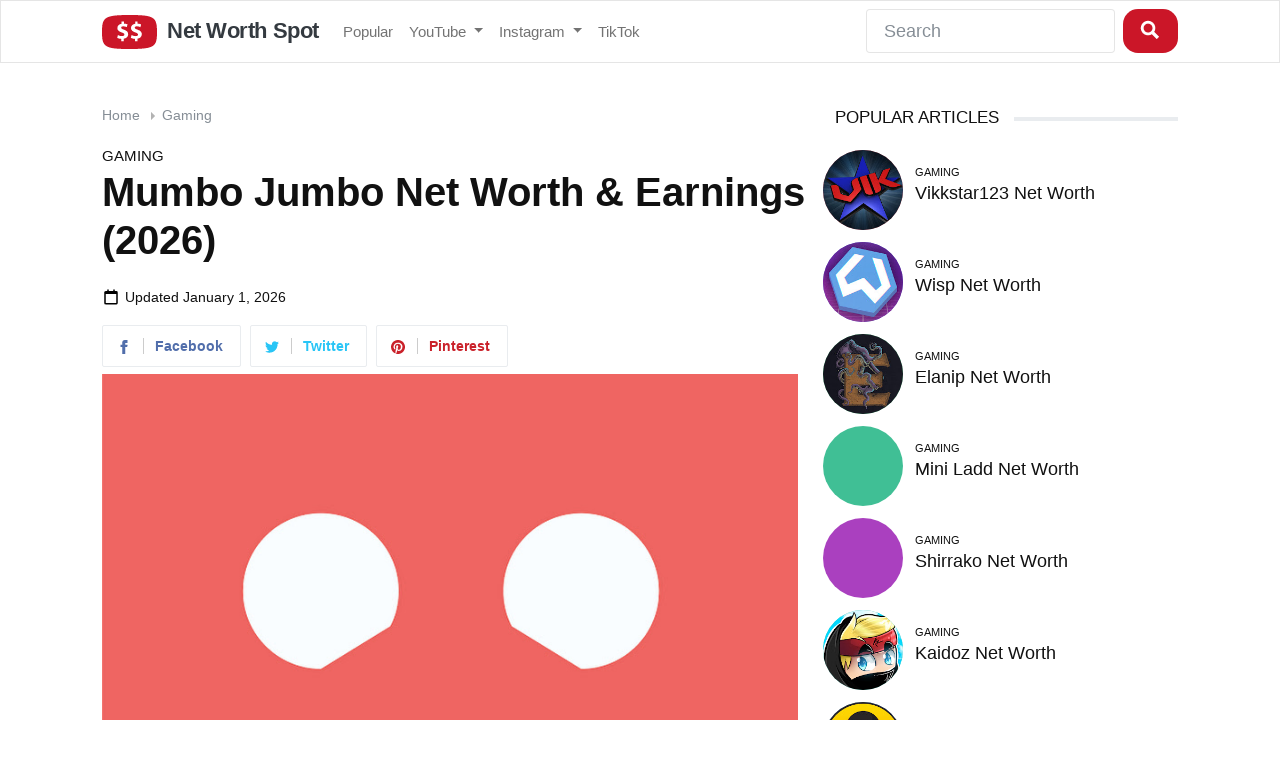

--- FILE ---
content_type: text/html; charset=UTF-8
request_url: https://www.networthspot.com/mumbo-jumbo/net-worth/
body_size: 20576
content:
<!DOCTYPE html><!--[if IE 8]>    <html class="ie8" lang="en"> <![endif]--><!--[if IE 9]>    <html class="ie9" lang="en"> <![endif]--><!--[if gt IE 8]><!--><html lang="en-US"><!--<![endif]--><head><meta charset="UTF-8"/>
<script>var __ezHttpConsent={setByCat:function(src,tagType,attributes,category,force,customSetScriptFn=null){var setScript=function(){if(force||window.ezTcfConsent[category]){if(typeof customSetScriptFn==='function'){customSetScriptFn();}else{var scriptElement=document.createElement(tagType);scriptElement.src=src;attributes.forEach(function(attr){for(var key in attr){if(attr.hasOwnProperty(key)){scriptElement.setAttribute(key,attr[key]);}}});var firstScript=document.getElementsByTagName(tagType)[0];firstScript.parentNode.insertBefore(scriptElement,firstScript);}}};if(force||(window.ezTcfConsent&&window.ezTcfConsent.loaded)){setScript();}else if(typeof getEzConsentData==="function"){getEzConsentData().then(function(ezTcfConsent){if(ezTcfConsent&&ezTcfConsent.loaded){setScript();}else{console.error("cannot get ez consent data");force=true;setScript();}});}else{force=true;setScript();console.error("getEzConsentData is not a function");}},};</script>
<script>var ezTcfConsent=window.ezTcfConsent?window.ezTcfConsent:{loaded:false,store_info:false,develop_and_improve_services:false,measure_ad_performance:false,measure_content_performance:false,select_basic_ads:false,create_ad_profile:false,select_personalized_ads:false,create_content_profile:false,select_personalized_content:false,understand_audiences:false,use_limited_data_to_select_content:false,};function getEzConsentData(){return new Promise(function(resolve){document.addEventListener("ezConsentEvent",function(event){var ezTcfConsent=event.detail.ezTcfConsent;resolve(ezTcfConsent);});});}</script>
<script>if(typeof _setEzCookies!=='function'){function _setEzCookies(ezConsentData){var cookies=window.ezCookieQueue;for(var i=0;i<cookies.length;i++){var cookie=cookies[i];if(ezConsentData&&ezConsentData.loaded&&ezConsentData[cookie.tcfCategory]){document.cookie=cookie.name+"="+cookie.value;}}}}
window.ezCookieQueue=window.ezCookieQueue||[];if(typeof addEzCookies!=='function'){function addEzCookies(arr){window.ezCookieQueue=[...window.ezCookieQueue,...arr];}}
addEzCookies([{name:"ezoab_243092",value:"mod2; Path=/; Domain=networthspot.com; Max-Age=7200",tcfCategory:"store_info",isEzoic:"true",},{name:"ezosuibasgeneris-1",value:"39c8adfc-a591-47ca-52bb-267d7dbc551e; Path=/; Domain=networthspot.com; Expires=Mon, 18 Jan 2027 15:03:00 UTC; Secure; SameSite=None",tcfCategory:"understand_audiences",isEzoic:"true",}]);if(window.ezTcfConsent&&window.ezTcfConsent.loaded){_setEzCookies(window.ezTcfConsent);}else if(typeof getEzConsentData==="function"){getEzConsentData().then(function(ezTcfConsent){if(ezTcfConsent&&ezTcfConsent.loaded){_setEzCookies(window.ezTcfConsent);}else{console.error("cannot get ez consent data");_setEzCookies(window.ezTcfConsent);}});}else{console.error("getEzConsentData is not a function");_setEzCookies(window.ezTcfConsent);}</script><script type="text/javascript" data-ezscrex='false' data-cfasync='false'>window._ezaq = Object.assign({"edge_cache_status":13,"edge_response_time":24,"url":"https://www.networthspot.com/mumbo-jumbo/net-worth/"}, typeof window._ezaq !== "undefined" ? window._ezaq : {});</script><script type="text/javascript" data-ezscrex='false' data-cfasync='false'>window._ezaq = Object.assign({"ab_test_id":"mod2"}, typeof window._ezaq !== "undefined" ? window._ezaq : {});window.__ez=window.__ez||{};window.__ez.tf={};</script><script type="text/javascript" data-ezscrex='false' data-cfasync='false'>window.ezDisableAds = true;</script>
<script data-ezscrex='false' data-cfasync='false' data-pagespeed-no-defer>var __ez=__ez||{};__ez.stms=Date.now();__ez.evt={};__ez.script={};__ez.ck=__ez.ck||{};__ez.template={};__ez.template.isOrig=true;__ez.queue=__ez.queue||function(){var e=0,i=0,t=[],n=!1,o=[],r=[],s=!0,a=function(e,i,n,o,r,s,a){var l=arguments.length>7&&void 0!==arguments[7]?arguments[7]:window,d=this;this.name=e,this.funcName=i,this.parameters=null===n?null:w(n)?n:[n],this.isBlock=o,this.blockedBy=r,this.deleteWhenComplete=s,this.isError=!1,this.isComplete=!1,this.isInitialized=!1,this.proceedIfError=a,this.fWindow=l,this.isTimeDelay=!1,this.process=function(){f("... func = "+e),d.isInitialized=!0,d.isComplete=!0,f("... func.apply: "+e);var i=d.funcName.split("."),n=null,o=this.fWindow||window;i.length>3||(n=3===i.length?o[i[0]][i[1]][i[2]]:2===i.length?o[i[0]][i[1]]:o[d.funcName]),null!=n&&n.apply(null,this.parameters),!0===d.deleteWhenComplete&&delete t[e],!0===d.isBlock&&(f("----- F'D: "+d.name),m())}},l=function(e,i,t,n,o,r,s){var a=arguments.length>7&&void 0!==arguments[7]?arguments[7]:window,l=this;this.name=e,this.path=i,this.async=o,this.defer=r,this.isBlock=t,this.blockedBy=n,this.isInitialized=!1,this.isError=!1,this.isComplete=!1,this.proceedIfError=s,this.fWindow=a,this.isTimeDelay=!1,this.isPath=function(e){return"/"===e[0]&&"/"!==e[1]},this.getSrc=function(e){return void 0!==window.__ezScriptHost&&this.isPath(e)&&"banger.js"!==this.name?window.__ezScriptHost+e:e},this.process=function(){l.isInitialized=!0,f("... file = "+e);var i=this.fWindow?this.fWindow.document:document,t=i.createElement("script");t.src=this.getSrc(this.path),!0===o?t.async=!0:!0===r&&(t.defer=!0),t.onerror=function(){var e={url:window.location.href,name:l.name,path:l.path,user_agent:window.navigator.userAgent};"undefined"!=typeof _ezaq&&(e.pageview_id=_ezaq.page_view_id);var i=encodeURIComponent(JSON.stringify(e)),t=new XMLHttpRequest;t.open("GET","//g.ezoic.net/ezqlog?d="+i,!0),t.send(),f("----- ERR'D: "+l.name),l.isError=!0,!0===l.isBlock&&m()},t.onreadystatechange=t.onload=function(){var e=t.readyState;f("----- F'D: "+l.name),e&&!/loaded|complete/.test(e)||(l.isComplete=!0,!0===l.isBlock&&m())},i.getElementsByTagName("head")[0].appendChild(t)}},d=function(e,i){this.name=e,this.path="",this.async=!1,this.defer=!1,this.isBlock=!1,this.blockedBy=[],this.isInitialized=!0,this.isError=!1,this.isComplete=i,this.proceedIfError=!1,this.isTimeDelay=!1,this.process=function(){}};function c(e,i,n,s,a,d,c,u,f){var m=new l(e,i,n,s,a,d,c,f);!0===u?o[e]=m:r[e]=m,t[e]=m,h(m)}function h(e){!0!==u(e)&&0!=s&&e.process()}function u(e){if(!0===e.isTimeDelay&&!1===n)return f(e.name+" blocked = TIME DELAY!"),!0;if(w(e.blockedBy))for(var i=0;i<e.blockedBy.length;i++){var o=e.blockedBy[i];if(!1===t.hasOwnProperty(o))return f(e.name+" blocked = "+o),!0;if(!0===e.proceedIfError&&!0===t[o].isError)return!1;if(!1===t[o].isComplete)return f(e.name+" blocked = "+o),!0}return!1}function f(e){var i=window.location.href,t=new RegExp("[?&]ezq=([^&#]*)","i").exec(i);"1"===(t?t[1]:null)&&console.debug(e)}function m(){++e>200||(f("let's go"),p(o),p(r))}function p(e){for(var i in e)if(!1!==e.hasOwnProperty(i)){var t=e[i];!0===t.isComplete||u(t)||!0===t.isInitialized||!0===t.isError?!0===t.isError?f(t.name+": error"):!0===t.isComplete?f(t.name+": complete already"):!0===t.isInitialized&&f(t.name+": initialized already"):t.process()}}function w(e){return"[object Array]"==Object.prototype.toString.call(e)}return window.addEventListener("load",(function(){setTimeout((function(){n=!0,f("TDELAY -----"),m()}),5e3)}),!1),{addFile:c,addFileOnce:function(e,i,n,o,r,s,a,l,d){t[e]||c(e,i,n,o,r,s,a,l,d)},addDelayFile:function(e,i){var n=new l(e,i,!1,[],!1,!1,!0);n.isTimeDelay=!0,f(e+" ...  FILE! TDELAY"),r[e]=n,t[e]=n,h(n)},addFunc:function(e,n,s,l,d,c,u,f,m,p){!0===c&&(e=e+"_"+i++);var w=new a(e,n,s,l,d,u,f,p);!0===m?o[e]=w:r[e]=w,t[e]=w,h(w)},addDelayFunc:function(e,i,n){var o=new a(e,i,n,!1,[],!0,!0);o.isTimeDelay=!0,f(e+" ...  FUNCTION! TDELAY"),r[e]=o,t[e]=o,h(o)},items:t,processAll:m,setallowLoad:function(e){s=e},markLoaded:function(e){if(e&&0!==e.length){if(e in t){var i=t[e];!0===i.isComplete?f(i.name+" "+e+": error loaded duplicate"):(i.isComplete=!0,i.isInitialized=!0)}else t[e]=new d(e,!0);f("markLoaded dummyfile: "+t[e].name)}},logWhatsBlocked:function(){for(var e in t)!1!==t.hasOwnProperty(e)&&u(t[e])}}}();__ez.evt.add=function(e,t,n){e.addEventListener?e.addEventListener(t,n,!1):e.attachEvent?e.attachEvent("on"+t,n):e["on"+t]=n()},__ez.evt.remove=function(e,t,n){e.removeEventListener?e.removeEventListener(t,n,!1):e.detachEvent?e.detachEvent("on"+t,n):delete e["on"+t]};__ez.script.add=function(e){var t=document.createElement("script");t.src=e,t.async=!0,t.type="text/javascript",document.getElementsByTagName("head")[0].appendChild(t)};__ez.dot=__ez.dot||{};__ez.queue.addFileOnce('/detroitchicago/boise.js', '/detroitchicago/boise.js?gcb=195-0&cb=5', true, [], true, false, true, false);__ez.queue.addFileOnce('/parsonsmaize/abilene.js', '/parsonsmaize/abilene.js?gcb=195-0&cb=e80eca0cdb', true, [], true, false, true, false);__ez.queue.addFileOnce('/parsonsmaize/mulvane.js', '/parsonsmaize/mulvane.js?gcb=195-0&cb=e75e48eec0', true, ['/parsonsmaize/abilene.js'], true, false, true, false);__ez.queue.addFileOnce('/detroitchicago/birmingham.js', '/detroitchicago/birmingham.js?gcb=195-0&cb=539c47377c', true, ['/parsonsmaize/abilene.js'], true, false, true, false);</script>
<script data-ezscrex="false" type="text/javascript" data-cfasync="false">window._ezaq = Object.assign({"ad_cache_level":0,"adpicker_placement_cnt":0,"ai_placeholder_cache_level":0,"ai_placeholder_placement_cnt":-1,"article_category":"Gaming","author":"networthspot","domain":"networthspot.com","domain_id":243092,"ezcache_level":2,"ezcache_skip_code":0,"has_bad_image":0,"has_bad_words":0,"is_sitespeed":0,"lt_cache_level":0,"publish_date":"2019-11-29","response_size":76010,"response_size_orig":70244,"response_time_orig":2,"template_id":120,"url":"https://www.networthspot.com/mumbo-jumbo/net-worth/","word_count":0,"worst_bad_word_level":0}, typeof window._ezaq !== "undefined" ? window._ezaq : {});__ez.queue.markLoaded('ezaqBaseReady');</script>
<script type='text/javascript' data-ezscrex='false' data-cfasync='false'>
window.ezAnalyticsStatic = true;

function analyticsAddScript(script) {
	var ezDynamic = document.createElement('script');
	ezDynamic.type = 'text/javascript';
	ezDynamic.innerHTML = script;
	document.head.appendChild(ezDynamic);
}
function getCookiesWithPrefix() {
    var allCookies = document.cookie.split(';');
    var cookiesWithPrefix = {};

    for (var i = 0; i < allCookies.length; i++) {
        var cookie = allCookies[i].trim();

        for (var j = 0; j < arguments.length; j++) {
            var prefix = arguments[j];
            if (cookie.indexOf(prefix) === 0) {
                var cookieParts = cookie.split('=');
                var cookieName = cookieParts[0];
                var cookieValue = cookieParts.slice(1).join('=');
                cookiesWithPrefix[cookieName] = decodeURIComponent(cookieValue);
                break; // Once matched, no need to check other prefixes
            }
        }
    }

    return cookiesWithPrefix;
}
function productAnalytics() {
	var d = {"pr":[6],"omd5":"6bb16a2bac782f3aaac3d5055bbb80e5","nar":"risk score"};
	d.u = _ezaq.url;
	d.p = _ezaq.page_view_id;
	d.v = _ezaq.visit_uuid;
	d.ab = _ezaq.ab_test_id;
	d.e = JSON.stringify(_ezaq);
	d.ref = document.referrer;
	d.c = getCookiesWithPrefix('active_template', 'ez', 'lp_');
	if(typeof ez_utmParams !== 'undefined') {
		d.utm = ez_utmParams;
	}

	var dataText = JSON.stringify(d);
	var xhr = new XMLHttpRequest();
	xhr.open('POST','/ezais/analytics?cb=1', true);
	xhr.onload = function () {
		if (xhr.status!=200) {
            return;
		}

        if(document.readyState !== 'loading') {
            analyticsAddScript(xhr.response);
            return;
        }

        var eventFunc = function() {
            if(document.readyState === 'loading') {
                return;
            }
            document.removeEventListener('readystatechange', eventFunc, false);
            analyticsAddScript(xhr.response);
        };

        document.addEventListener('readystatechange', eventFunc, false);
	};
	xhr.setRequestHeader('Content-Type','text/plain');
	xhr.send(dataText);
}
__ez.queue.addFunc("productAnalytics", "productAnalytics", null, true, ['ezaqBaseReady'], false, false, false, true);
</script><base href="https://www.networthspot.com/mumbo-jumbo/net-worth/"/>
    
    <meta name="viewport" content="width=device-width, initial-scale=1.0"/>
    <link rel="stylesheet" href="/css/bootstrap.min.css" onload="this.media=&#39;all&#39;"/>
    <link rel="stylesheet" href="/css/networthspot.css" onload="this.media=&#39;all&#39;"/>

    <meta name="apple-mobile-web-app-title" content="Net Worth Spot"/>
    <meta name="application-name" content="Net Worth Spot"/>
    <meta name="msapplication-TileColor" content="#b91d47"/>
    <meta name="theme-color" content="#ffffff"/>
    
    



    <title>Mumbo Jumbo Net Worth &amp; Earnings (2026)</title>
    <meta name="description" content="How much does Mumbo Jumbo earn? With 9.5 million subscribers, dive into the YouTube earnings and net worth of a leading Gaming influencer in 2026."/>
<meta name="robots" content="index, follow, max-snippet:-1, max-image-preview:large, max-video-preview:-1"/>
<link rel="canonical" href="https://www.networthspot.com/mumbo-jumbo/net-worth/"/>
<meta property="article:published_time" content="2020-10-30T00:01:47+00:00"/>
<meta property="article:modified_time" content="2026-01-01T00:01:26+00:00"/>
<meta property="og:locale" content="en_US"/>
<meta property="og:type" content="article"/>
<meta property="og:title" content="Mumbo Jumbo Net Worth and Earnings (January 2026)"/>
<meta property="og:description" content="How Much Does Mumbo Jumbo Earn? With 9.5 million subsribers, dive into the YouTube Earnings and Net Worth of a Leading Gaming Influencer in 2026."/>
<meta property="og:url" content="https://www.networthspot.com/mumbo-jumbo/net-worth/"/>
<meta property="og:site_name" content="Net Worth Spot"/>
<meta property="article:published_time" content="2020-10-30T00:01:47+00:00"/>
<meta property="article:modified_time" content="2026-01-01T00:01:26+00:00"/>
<meta property="og:image" content="https://yt3.ggpht.com/ytc/AIdro_nxg04xsz17DdCUajPmT_FDIagLAJD-OnxJHgl7ePXwTzQ=s800-c-k-c0x00ffffff-no-rj"/>
<meta property="og:image:width" content="800"/>
<meta property="og:image:height" content="800"/>
<meta name="twitter:card" content="summary_large_image"/>
<meta name="twitter:creator" content="@networthspot"/>
<meta name="twitter:site" content="@networthspot"/>
<script type="application/ld+json">{"@context":"https://schema.org","@graph":[{"@type":"Organization","@id":"https://www.networthspot.com/#organization","name":"Net Worth Spot","url":"https://www.networthspot.com/","sameAs":["https://twitter.com/networthspot"],"logo":{"@type":"ImageObject","@id":"https://www.networthspot.com/#logo","inLanguage":"en-US","url":"http://www.networthspot.com/images/net-worth-spot-logo.png","width":646,"height":404,"caption":"Net Worth Spot"},"image":{"@id":"https://www.networthspot.com/#logo"}},{"@type":"WebSite","@id":"https://www.networthspot.com/#website","url":"https://www.networthspot.com/","name":"Net Worth Spot","description":"Estimate influencers&#039; net worth","publisher":{"@id":"https://www.networthspot.com/#organization"},"potentialAction":[{"@type":"SearchAction","target":"https://www.networthspot.com/?s={search_term_string}","query-input":"required name=search_term_string"}],"inLanguage":"en-US"},{"@type":"ImageObject","@id":"https://www.networthspot.com/mumbo-jumbo/net-worth/#primaryimage","inLanguage":"en-US","url":"https://yt3.ggpht.com/ytc/AIdro_nxg04xsz17DdCUajPmT_FDIagLAJD-OnxJHgl7ePXwTzQ=s800-c-k-c0x00ffffff-no-rj","width":800,"height":800},{"@type":"WebPage","@id":"https://www.networthspot.com/mumbo-jumbo/net-worth/#webpage","url":"https://www.networthspot.com/mumbo-jumbo/net-worth/","name":"Mumbo Jumbo Net Worth and Earnings (January 2026)","isPartOf":{"@id":"https://www.networthspot.com/#website"},"primaryImageOfPage":{"@id":"https://www.networthspot.com/mumbo-jumbo/net-worth/#primaryimage"},"datePublished":"2019-11-30T03:39:46+00:00","dateModified":"2026-01-01T20:53:59+00:00","description":"Mumbo Jumbo is a YouTuber with 9.5 million subsribers. Find out Mumbo Jumbo's net worth and earnings.","inLanguage":"en-US","potentialAction":[{"@type":"ReadAction","target":["https://www.networthspot.com/mumbo-jumbo/net-worth/"]}]},{"@type":"Article","@id":"https://www.networthspot.com/mumbo-jumbo/net-worth/#article","isPartOf":{"@id":"https://www.networthspot.com/mumbo-jumbo/net-worth/#webpage"},"author":{"@id":"https://www.networthspot.com/#/schema/person/2225aaa3c1b30eb07017194bb50c3023"},"headline":"Mumbo Jumbo Net Worth and Earnings (January 2026)","datePublished":"2019-11-30T03:39:46+00:00","dateModified":"2026-01-01T20:53:59+00:00","mainEntityOfPage":{"@id":"https://www.networthspot.com/mumbo-jumbo/net-worth/#webpage"},"publisher":{"@id":"https://www.networthspot.com/#organization"},"image":{"@id":"https://www.networthspot.com/mumbo-jumbo/net-worth/#primaryimage"},"keywords":"editor picks","articleSection":"Gaming","inLanguage":"en-US"},{"@type":"Person","@id":"https://www.networthspot.com/#/schema/person/2225aaa3c1b30eb07017194bb50c3023","name":"networthspot","image":{"@type":"ImageObject","@id":"https://www.networthspot.com/#personlogo","inLanguage":"en-US","url":"https://secure.gravatar.com/avatar/b923d02cb5b6de4619e07fee79e37d47?s=96&d=mm&r=g","caption":"networthspot"}}]}</script>


  <script type='text/javascript'>
var ezoTemplate = 'old_site_noads';
var ezouid = '1';
var ezoFormfactor = '1';
</script><script data-ezscrex="false" type='text/javascript'>
var soc_app_id = '0';
var did = 243092;
var ezdomain = 'networthspot.com';
var ezoicSearchable = 1;
</script></head>
  <body>
    <div class="navbar navbar-expand-lg navbar-light bg-light">
      <div class="container">
        <a href="https://www.networthspot.com/" class="navbar-brand">
          <svg version="1.1" id="Layer_1" xmlns="http://www.w3.org/2000/svg" xmlns:xlink="http://www.w3.org/1999/xlink" x="0px" y="0px" viewBox="0 0 132.6 83" style="enable-background:new 0 0 132.6 83;" xml:space="preserve"><path d="M66.3,0C4.8,0,0,6.2,0,42s6.3,41,66.3,41c61.1,0,66.3-5.9,66.3-41C132.6,5.3,126.8,0,66.3,0z M52.6,57.9v6.1l-5.9,0v-5.6 c-3.5-0.1-6.9-1-10.1-2.5l1.8-6.9c3,1.7,6.4,2.6,9.8,2.6c3.4,0,5.8-1.4,5.8-3.7s-1.9-3.7-6.3-5.2C41.4,40.6,37,37.6,37,31.9 c0-5.3,3.7-9.4,10-10.5v-5.6h5.8v5.2c3,0.1,5.9,0.7,8.7,2l-1.8,6.7c-2.6-1.4-5.6-2.1-8.5-2.1c-3.8,0-5.1,1.7-5.1,3.4 c0,1.9,2.1,3.2,7.2,5c7,2.5,9.8,5.8,9.8,11.1C63.1,52.4,59.5,56.8,52.6,57.9z M85.5,57.9v6.1l-5.9,0v-5.6c-3.5-0.1-6.9-1-10.1-2.5 l1.8-6.9c3,1.7,6.4,2.6,9.8,2.6c3.4,0,5.8-1.4,5.8-3.7s-1.9-3.7-6.3-5.2c-6.3-2.1-10.7-5.1-10.7-10.8c0-5.3,3.7-9.4,10-10.5v-5.6 h5.8v5.2c3,0.1,5.9,0.7,8.7,2l-1.8,6.7c-2.6-1.4-5.6-2.1-8.5-2.1c-3.9,0-5.1,1.7-5.1,3.4c0,1.9,2.1,3.2,7.2,5 c7,2.5,9.8,5.8,9.8,11.1C96,52.4,92.3,56.8,85.5,57.9z"></path></svg>

        Net Worth Spot</a>
        <button class="navbar-toggler" type="button" data-bs-toggle="collapse" data-bs-target="#navbarResponsive" aria-controls="navbarResponsive" aria-expanded="false" aria-label="Toggle navigation">
          <span class="navbar-toggler-icon"></span>
        </button>
        <div class="collapse navbar-collapse" id="navbarResponsive">
          <ul class="navbar-nav">
            <li class="nav-item">
              <a class="nav-link" href="/popular/">Popular</a>
            </li>
            <li class="nav-item dropdown">
              <a class="nav-link dropdown-toggle" data-bs-toggle="dropdown" href="#" id="youtube">YouTube <span class="caret"></span></a>
              <div class="dropdown-menu" aria-labelledby="youtube">
                <a class="dropdown-item" href="https://www.networthspot.com/category/autos-vehicles/">Autos &amp; Vehicles</a>
                <a class="dropdown-item" href="https://www.networthspot.com/category/comedy/">Comedy</a>
                <a class="dropdown-item" href="https://www.networthspot.com/category/education/">Education</a>
                <a class="dropdown-item" href="https://www.networthspot.com/category/entertainment/">Entertainment</a>
                <a class="dropdown-item" href="https://www.networthspot.com/category/film-animation/">Film &amp; Animation</a>
                <a class="dropdown-item" href="https://www.networthspot.com/category/gaming/">Gaming</a>
                <a class="dropdown-item" href="https://www.networthspot.com/category/howto-style/">How-to &amp; Style</a>
                <a class="dropdown-item" href="https://www.networthspot.com/category/movies/">Movies</a>
                <a class="dropdown-item" href="https://www.networthspot.com/category/music/">Music</a>
                <a class="dropdown-item" href="https://www.networthspot.com/category/news-politics/">News &amp; Politics</a>
                <a class="dropdown-item" href="https://www.networthspot.com/category/nonprofits-activism/">Non-profits &amp; Activism</a>
                <a class="dropdown-item" href="https://www.networthspot.com/category/people-blogs/">People &amp; Blogs</a>
                <a class="dropdown-item" href="https://www.networthspot.com/category/pets-animals/">Pets &amp; Animals</a>
                <a class="dropdown-item" href="https://www.networthspot.com/category/science-technology/">Science &amp; Technology</a>
                <a class="dropdown-item" href="https://www.networthspot.com/category/shows/">Shows</a>
                <a class="dropdown-item" href="https://www.networthspot.com/category/sports/">Sports</a>
                <a class="dropdown-item" href="https://www.networthspot.com/category/trailers/">Trailers</a>
                <a class="dropdown-item" href="https://www.networthspot.com/category/travel-events/">Travel &amp; Events</a>
              </div>
            </li>
            <li class="nav-item dropdown">
              <a class="nav-link dropdown-toggle" data-bs-toggle="dropdown" href="#" id="instagram">Instagram <span class="caret"></span></a>
              <div class="dropdown-menu" aria-labelledby="instagram">
                <a class="dropdown-item" href="https://www.networthspot.com/instagram/">Top Instagram Influencers</a>
                <a class="dropdown-item" href="https://www.networthspot.com/instagram-category/peloton/">Peloton Instructors</a>
                <a class="dropdown-item" href="https://www.networthspot.com/instagram-category/meme-accounts/">Meme Accounts</a>
              </div>
            </li>
            <li class="nav-item">
              <a class="nav-link" href="https://www.networthspot.com/tiktok/">TikTok</a>
            </li>
          </ul>
          <ul class="navbar-nav ms-md-auto">
            <form method="post" class="d-flex">
              <input class="form-control me-sm-2" type="text" name="query" placeholder="Search"/>
              <button class="btn btn-secondary my-2 my-sm-0 search-button" type="submit"><svg width="20px" height="20px" viewBox="0 0 50 50" version="1.2" baseProfile="tiny" xmlns="http://www.w3.org/2000/svg" overflow="inherit"><path d="M35.66 29.539c1.661-2.739 2.632-5.948 2.632-9.385 0-10.029-8.115-18.15-18.146-18.154-10.022.003-18.146 8.125-18.146 18.152 0 10.018 8.125 18.139 18.152 18.139 3.44 0 6.645-.972 9.384-2.633l12.343 12.342 6.121-6.124-12.34-12.337zm-15.51 1.841c-6.202-.015-11.216-5.027-11.227-11.216.012-6.202 5.027-11.215 11.227-11.229 6.199.016 11.215 5.028 11.228 11.229-.013 6.182-5.031 11.201-11.228 11.216z"></path></svg></button>
            </form>
          </ul>
        </div>
      </div>
    </div> <!-- End of header -->

    <div class="container">
        <div class="row">

        <!-- Ezoic - above_breadcrumb - top_of_page -->
        <div id="ezoic-pub-ad-placeholder-101"> </div>
        <!-- End Ezoic - above_breadcrumb - top_of_page -->

          <div class="col-lg-8">
            <ol class="breadcrumb">
              <li class="breadcrumb-item"><a href="/">Home</a></li>
              <li class="breadcrumb-item"><span class="right-caret"></span> <a title="View all articles in Gaming" href="/category/gaming/">Gaming</a></li>
            </ol>
            <span class="category-header"><a title="View all articles in Gaming" href="/category/gaming/">Gaming</a></span>
            <h1>Mumbo Jumbo Net Worth &amp; Earnings (2026)</h1>
            <div class="updated-container">
              <svg class="calendar-icon" xmlns="http://www.w3.org/2000/svg" xmlns:xlink="http://www.w3.org/1999/xlink" aria-hidden="true" role="img" id="footer-sample-full" width="1em" height="1em" preserveAspectRatio="xMidYMid meet" viewBox="0 0 24 24" class="iconify iconify--bx"><path d="M3 6v14a2 2 0 0 0 2 2h14a2 2 0 0 0 2-2V6a2 2 0 0 0-2-2h-2V2h-2v2H9V2H7v2H5a2 2 0 0 0-2 2zm16 14H5V8h14z"></path></svg>
              <span class="updated-date">Updated <time>January 1, 2026</time></span>
            </div>

            <a href="https://www.facebook.com/sharer.php?u=https%3A%2F%2Fwww.networthspot.com%2Fmumbo-jumbo%2Fnet-worth%2F"><div class="social-network">
              <div class="social-button-icon social-facebook-svg"><svg xmlns="http://www.w3.org/2000/svg" width="14" height="14" viewBox="0 0 24 24"><path d="M9 8h-3v4h3v12h5v-12h3.642l.358-4h-4v-1.667c0-.955.192-1.333 1.115-1.333h2.885v-5h-3.808c-3.596 0-5.192 1.583-5.192 4.615v3.385z"></path></svg></div>
              <div class="social-button-text social-facebook">Facebook</div>
            </div></a>

            <a href="https://twitter.com/intent/tweet?text=Mumbo+Jumbo+Net+Worth&amp;url=https%3A%2F%2Fwww.networthspot.com%2Fmumbo-jumbo%2Fnet-worth%2F&amp;via=NetWorthSpot"><div class="social-network">
              <div class="social-button-icon social-twitter-svg"><svg xmlns="http://www.w3.org/2000/svg" width="14" height="14" viewBox="0 0 24 24"><path d="M24 4.557c-.883.392-1.832.656-2.828.775 1.017-.609 1.798-1.574 2.165-2.724-.951.564-2.005.974-3.127 1.195-.897-.957-2.178-1.555-3.594-1.555-3.179 0-5.515 2.966-4.797 6.045-4.091-.205-7.719-2.165-10.148-5.144-1.29 2.213-.669 5.108 1.523 6.574-.806-.026-1.566-.247-2.229-.616-.054 2.281 1.581 4.415 3.949 4.89-.693.188-1.452.232-2.224.084.626 1.956 2.444 3.379 4.6 3.419-2.07 1.623-4.678 2.348-7.29 2.04 2.179 1.397 4.768 2.212 7.548 2.212 9.142 0 14.307-7.721 13.995-14.646.962-.695 1.797-1.562 2.457-2.549z"></path></svg></div>
              <div class="social-button-text social-twitter">Twitter</div>
            </div></a>

            <a href="https://pinterest.com/pin/create/button/?url=https://www.networthspot.com/mumbo-jumbo/net-worth/&amp;media=https://yt3.ggpht.com/ytc/AIdro_nxg04xsz17DdCUajPmT_FDIagLAJD-OnxJHgl7ePXwTzQ=s696-c-k-c0x00ffffff-no-rj&amp;description=Mumbo+Jumbo+Net+Worth"><div class="social-network">
              <div class="social-button-icon social-pinterest-svg"><svg xmlns="http://www.w3.org/2000/svg" width="14" height="14" viewBox="0 0 24 24"><path d="M12 0c-6.627 0-12 5.372-12 12 0 5.084 3.163 9.426 7.627 11.174-.105-.949-.2-2.405.042-3.441.218-.937 1.407-5.965 1.407-5.965s-.359-.719-.359-1.782c0-1.668.967-2.914 2.171-2.914 1.023 0 1.518.769 1.518 1.69 0 1.029-.655 2.568-.994 3.995-.283 1.194.599 2.169 1.777 2.169 2.133 0 3.772-2.249 3.772-5.495 0-2.873-2.064-4.882-5.012-4.882-3.414 0-5.418 2.561-5.418 5.207 0 1.031.397 2.138.893 2.738.098.119.112.224.083.345l-.333 1.36c-.053.22-.174.267-.402.161-1.499-.698-2.436-2.889-2.436-4.649 0-3.785 2.75-7.262 7.929-7.262 4.163 0 7.398 2.967 7.398 6.931 0 4.136-2.607 7.464-6.227 7.464-1.216 0-2.359-.631-2.75-1.378l-.748 2.853c-.271 1.043-1.002 2.35-1.492 3.146 1.124.347 2.317.535 3.554.535 6.627 0 12-5.373 12-12 0-6.628-5.373-12-12-12z" fill-rule="evenodd" clip-rule="evenodd"></path></svg></div>
              <div class="social-button-text social-pinterest">Pinterest</div>
            </div></a>

            <img class="img-fluid" width="696" height="696" src="https://yt3.ggpht.com/ytc/AIdro_nxg04xsz17DdCUajPmT_FDIagLAJD-OnxJHgl7ePXwTzQ=s696-c-k-c0x00ffffff-no-rj" srcset="https://yt3.ggpht.com/ytc/AIdro_nxg04xsz17DdCUajPmT_FDIagLAJD-OnxJHgl7ePXwTzQ=s696-c-k-c0x00ffffff-no-rj 696w, https://yt3.ggpht.com/ytc/AIdro_nxg04xsz17DdCUajPmT_FDIagLAJD-OnxJHgl7ePXwTzQ=s300-c-k-c0x00ffffff-no-rj 300w, https://yt3.ggpht.com/ytc/AIdro_nxg04xsz17DdCUajPmT_FDIagLAJD-OnxJHgl7ePXwTzQ=s768-c-k-c0x00ffffff-no-rj 768w, https://yt3.ggpht.com/ytc/AIdro_nxg04xsz17DdCUajPmT_FDIagLAJD-OnxJHgl7ePXwTzQ=s150-c-k-c0x00ffffff-no-rj 150w" alt="Mumbo Jumbo Net Worth &amp; Earnings (2026)"/>

            

            <!-- Ezoic - under_page_title - under_page_title -->
            <div id="ezoic-pub-ad-placeholder-102"> </div>
            <!-- End Ezoic - under_page_title - under_page_title -->

            <div id="intro-section"><!-- Ezoic - under_first_paragraph - under_first_paragraph -->
                    <div id="ezoic-pub-ad-placeholder-117"> </div>
                    <!-- End Ezoic - under_first_paragraph - under_first_paragraph --><p>Mumbo Jumbo has carved out a significant niche in the digital entertainment landscape, captivating millions with his expertise in Minecraft. Known for his innovative redstone creations and engaging tutorials, Mumbo Jumbo has become a beloved figure among gaming enthusiasts. His YouTube channel, launched in 2012, has grown exponentially, drawing in a dedicated fanbase eager to learn and be entertained.</p>

<!-- Ezoic - under_second_paragraph 113 - under_second_paragraph -->
                    <div id="ezoic-pub-ad-placeholder-113"> </div>
                    <!-- End Ezoic - under_second_paragraph 113 - under_second_paragraph --><p>As a prominent content creator, Mumbo Jumbo&#39;s influence extends beyond just YouTube. His creative approach and charismatic personality have made him a standout in the gaming community. With a substantial following, his channel continues to thrive, showcasing his passion for Minecraft and his ability to connect with viewers worldwide.</p>

<p>According to estimates from Net Worth Spot, Mumbo Jumbo&#39;s financial success is as impressive as his online presence. His net worth is projected to be around <strong>$1.4 million</strong>, with potential earnings reaching up to <strong>$1.9 million</strong> when considering additional income streams. This financial achievement underscores his impact and the value he brings to his audience.</p></div>
                        <div class="table-of-contents" style="background-color:var(--bs-gray-100);border-radius:1em;padding:1em">
                            <h3>Table of Contents</h3>
                            <ol>
                                <li><a href="#networth-content-section">Net Worth and Financial Estimates for 2026</a></li>
                                <li><a href="#revenuesources-section">How Does Mumbo Jumbo Make Money?</a></li>
                                <li><a href="#earlylife-section">Background</a></li>
                                <li><a href="#risetofame-section">Rise to Fame for Mumbo Jumbo</a></li>
                                <li><a href="#majorachievements-section">Major Achievements for Mumbo Jumbo</a></li><li><a href="#personallife-section">Lifestyle &amp; Personal Life</a></li>
                                <li><a href="#faq-section">FAQ about Mumbo Jumbo</a></li>
                            </ol>
                        </div><div id="networth-content-section"><p class="channel-lead">With  9.5 million subscribers, Mumbo Jumbo is a popular channel on YouTube. The channel launched in 2012 and is based in United Kingdom. </p>
<p>So, you may be wondering: What is Mumbo Jumbo&#39;s net worth? Or you could be asking: how much does Mumbo Jumbo earn? Only Mumbo Jumbo actually knows, but we can make some excellent estimates through YouTube data. </p>
<h2>What is Mumbo Jumbo&#39;s net worth?</h2>
<h3>Mumbo Jumbo has an estimated net worth of about $1.4 million.</h3>
<p> While Mumbo Jumbo&#39;s finalized net worth is publicly available, networthspot.com sources data to make a forecast of $1.4 million.  </p>
<p>The $1.4 million prediction is only based on YouTube advertising revenue. Realistically, Mumbo Jumbo&#39;s net worth could really be much more. Considering these additional income sources, Mumbo Jumbo may  be worth closer to $1.9 million. </p><p></p><div class="ad1"></div><p></p><h2>How much does Mumbo Jumbo earn?</h2><h3>Mumbo Jumbo earns an estimated $339 thousand a year.</h3><p>Many fans ask how much does Mumbo Jumbo earn?  </p><p>The Mumbo Jumbo YouTube channel receives around 188.3 thousand views every day. </p><p>Monetized channels earn money by playing video ads for every one thousand video views. Monetized YouTube channels may earn <a href="https://www.quora.com/How-much-does-YouTube-pay-per-1000-views-How-where-can-I-get-sponsor-to-have-enough-capital-from-nothing-and-be-a-successful-company" target="_blank" rel="nofollow">$3 to $7 per every one thousand video views</a>. Using these estimates, we can estimate that Mumbo Jumbo earns $22.6 thousand a month, reaching $339 thousand a year.  </p><p>Net Worth Spot may be using under-reporting Mumbo Jumbo&#39;s revenue though. If Mumbo Jumbo makes on the higher end, video ads could earn Mumbo Jumbo close to $610.1 thousand a year.  </p><p>YouTubers rarely have one source of income too. Influencers may market their own products, secure sponsorships, or generate revenue with affiliate commissions. </p></div><div id="revenuesources-section"><h2>How Does Mumbo Jumbo Make Money?</h2>
<p>Mumbo Jumbo has built a diverse income stream that capitalizes on his popularity and expertise in Minecraft. Here are the primary ways he generates revenue:</p>

<ul>
    <li><strong>YouTube Ad Revenue:</strong> With over 9 million subscribers, Mumbo&#39;s videos attract millions of views. This high engagement translates into significant ad revenue from YouTube&#39;s Partner Program. His consistent upload schedule, typically two videos per week, keeps his audience engaged and returning for more.</li>
    
    <li><strong>Merchandise Sales:</strong> Mumbo has ventured into merchandise, offering fans a chance to purchase branded items. This not only boosts his income but also strengthens his connection with his audience, allowing them to show their support in a tangible way.</li>
    
    <li><strong>Brand Collaborations:</strong> Mumbo collaborates with various brands, promoting products and services that align with his content. These partnerships can be lucrative, as brands seek to tap into his dedicated fanbase. For instance, he has worked with companies like Omologato Watches, showcasing products in a way that feels authentic to his viewers.</li>
    
    <li><strong>Sponsorships:</strong> In addition to brand collaborations, Mumbo often features sponsored content in his videos. This can include gameplay events or product placements, providing him with another revenue stream while keeping his content fresh and engaging.</li>
    
    <li><strong>Second Channel Revenue:</strong> Mumbo also runs a second channel focused on filmmaking and vlogs. This channel, while different in content, still attracts a substantial audience, contributing to his overall earnings through ad revenue and potential sponsorships.</li>
    
    <li><strong>Live Streaming:</strong> Although not his primary focus, Mumbo occasionally streams on platforms like Twitch. Live streaming can provide additional income through viewer donations and subscriptions, further diversifying his earnings.</li>
</ul>

<p>By leveraging his skills and engaging personality, Mumbo Jumbo has created a multifaceted approach to monetization. This strategy not only supports his lifestyle but also allows him to continue producing the content his fans love.</p></div><!-- Ezoic - after_revenue_sources - longest_content --><div id="ezoic-pub-ad-placeholder-195"></div><!-- End Ezoic - after_revenue_sources - longest_content --><div id="personallife-section"><h2>The Personal Side of Mumbo Jumbo: A Glimpse into Oliver Brotherhood&#39;s Life</h2>

<p>Oliver Brotherhood, better known as Mumbo Jumbo, leads a life that balances his online persona with personal interests and relationships. Residing in Waterlooville, Hampshire, he has cultivated a lifestyle that reflects both his passion for gaming and his creative pursuits.</p>

<p>Mumbo Jumbo is not just a Minecraft YouTuber; he is also a filmmaker and photographer. His second channel, simply titled &#34;Mumbo,&#34; showcases his talent in creating short films and mini-documentaries. This channel allows him to express his artistic side beyond the gaming world, providing a platform for his creative projects.</p>

<p>In his personal life, Mumbo is in a relationship with Vicky, who occasionally appears in his videos. Together, they co-own a production company called 2Story, which focuses on film projects. This partnership highlights their shared interests and commitment to creative endeavors.</p>

<p>Outside of content creation, Mumbo enjoys surfing and has a keen interest in cars. He often shares glimpses of his life through social media, where he connects with fans and showcases his photography skills. His pet cat, Benji, also makes occasional appearances, adding a personal touch to his online presence.</p>

<p>Despite his fame, Mumbo remains grounded. He has spoken about the importance of mental health and has taken breaks from content creation when needed. This self-awareness reflects his understanding of the pressures that come with being a public figure in the digital age.</p>

<p>Overall, Mumbo Jumbo&#39;s lifestyle is a blend of creativity, personal relationships, and a commitment to maintaining a healthy balance between his online and offline worlds.</p></div><!-- Ezoic - after_personal_life - longest_content --><div id="ezoic-pub-ad-placeholder-197"></div><!-- End Ezoic - after_personal_life - longest_content --><div id="earlylife-section"><h2>The Origins of a Minecraft Legend: The Early Life of Mumbo Jumbo</h2>

<p>Oliver Brotherhood, widely recognized as Mumbo Jumbo, was born on December 1, 1995, in Farnham, England. Growing up, he developed a passion for BMX biking, which led him to create videos with friends about their biking adventures. This early interest in video creation laid the groundwork for his future career as a content creator.</p>

<p>In his teenage years, Oliver ventured into the world of gaming videos, particularly focusing on Call of Duty. He collaborated with a friend named Tom, producing content for various channels, including AspectDz and DatsikGaming. During this time, he also managed a personal channel called MrOliBrotherhood, where he uploaded clips and engaged with the gaming community.</p>

<p>However, everything changed when Oliver discovered Minecraft. Captivated by the game&#39;s creative possibilities, he decided to shift his focus entirely to Minecraft content. On March 30, 2012, he launched his main YouTube channel, Mumbo Jumbo, and uploaded his first video the following day. This marked the beginning of a new chapter in his life, one that would lead him to become one of the most prominent figures in the Minecraft community.</p>

<p>Initially, Mumbo&#39;s content revolved around gameplay and survival series. His first public video, titled &#34;ServerCraft Survival: Episode 5: To The Nether!&#34;, showcased his early adventures in the game. As he continued to explore Minecraft, he began to specialize in redstone mechanics, a unique aspect of the game that allows players to create complex contraptions and devices.</p>

<p>With a growing passion for redstone, Mumbo Jumbo quickly gained traction in the Minecraft community. His innovative approach to building and his engaging personality set him apart from other creators. This early foundation would eventually lead him to join the renowned Hermitcraft server, where he would solidify his status as a leading Minecraft YouTuber.</p></div><!-- Ezoic - after_early_life - longer_content --><div id="ezoic-pub-ad-placeholder-193"></div><!-- End Ezoic - after_early_life - longer_content --><div id="risetofame-section"><h2>The Meteoric Ascent of Mumbo Jumbo</h2>

<p>Oliver Brotherhood, better known as Mumbo Jumbo, has become a household name in the gaming community, particularly among Minecraft enthusiasts. His journey to fame began in 2012 when he launched his YouTube channel, ThatMumboJumbo. Initially, he focused on various gaming content, but it was his unique approach to Minecraft&#39;s redstone mechanics that truly set him apart.</p>

<p>In the early days, Mumbo&#39;s content revolved around survival gameplay and tutorials. His first significant series, &#34;ServerCraft,&#34; showcased his adventures in Minecraft, but it was his subsequent series, &#34;60 Second Minecraft,&#34; that captured the attention of viewers. In this series, he challenged himself to build intricate redstone contraptions in just 60 seconds, demonstrating both his skill and creativity. This innovative format quickly gained traction, leading to a surge in subscribers.</p>

<p>By 2013, Mumbo had amassed a dedicated following, and his participation in the Hermitcraft server marked a pivotal moment in his career. Joining this exclusive community of Minecraft content creators allowed him to collaborate with other popular YouTubers, further expanding his reach. His first video on the Hermitcraft server, titled &#34;HermitCraft: Episode 0 - Welcome Home,&#34; introduced him to a broader audience and solidified his status as a leading figure in the Minecraft community.</p>

<p>As Mumbo continued to produce content, his channel flourished. His engaging personality, combined with his expertise in redstone engineering, resonated with viewers. He became known for his ability to simplify complex concepts, making them accessible to players of all skill levels. This approach not only attracted new subscribers but also fostered a loyal fanbase eager to learn from his tutorials and watch his entertaining gameplay.</p>

<p>Today, Mumbo Jumbo boasts over 9 million subscribers, making him one of the most recognized names in the Minecraft YouTube landscape. His rise to fame is a testament to his dedication, creativity, and the strong community he has built around his content.</p></div><!-- Ezoic - after_rise_to_fame - longest_content --><div id="ezoic-pub-ad-placeholder-194"></div><!-- End Ezoic - after_rise_to_fame - longest_content --><div id="majorachievements-section"><h2>Major Milestones in the Journey of Mumbo Jumbo</h2>

<p>Mumbo Jumbo, known in real life as Oliver Brotherhood, has achieved remarkable success in the gaming community, particularly within the Minecraft universe. His journey is marked by several significant accomplishments that have solidified his status as a leading figure in the gaming world.</p>

<p>One of Mumbo&#39;s most notable achievements is his membership in the Hermitcraft server, a popular Minecraft community that features a group of content creators collaborating and competing in various challenges. Joining Hermitcraft in June 2013, he quickly became a standout member, known for his innovative redstone creations and engaging personality. His first video on the server, titled &#34;HermitCraft: Episode 0 - Welcome Home,&#34; marked the beginning of a fruitful collaboration that continues to this day.</p>

<p>In terms of subscriber milestones, Mumbo Jumbo has surpassed 9 million subscribers on his YouTube channel, making him the most subscribed member of the Hermitcraft community. His most viewed video, &#34;Minecraft: 20 More Doors In 100 Seconds,&#34; showcases his unique ability to combine entertainment with technical expertise, attracting millions of views and further expanding his audience.</p>

<p>Mumbo&#39;s influence extends beyond just gameplay videos. He has successfully ventured into filmmaking, creating short films and documentaries that highlight his creative talents. His second channel, simply named &#34;Mumbo,&#34; features a variety of content, including vlogs and cinematic projects, which have garnered a dedicated following.</p>

<p>Additionally, Mumbo has participated in various Minecraft events and collaborations, further enhancing his reputation within the gaming community. His involvement in projects like &#34;Last Life&#34; and &#34;Secret Life&#34; has showcased his ability to engage with fans and fellow creators in exciting and interactive ways.</p>

<p>Overall, Mumbo Jumbo&#39;s achievements reflect his dedication to his craft and his ability to connect with a vast audience. His journey from a budding YouTuber to a prominent figure in the gaming industry is a testament to his hard work and creativity.</p></div><!-- Ezoic - after_major_achievements - longest_content --><div id="ezoic-pub-ad-placeholder-196"></div><!-- End Ezoic - after_major_achievements - longest_content --><div id="faq-section"><h2>Frequently Asked Questions about Mumbo Jumbo</h2><h3>What is Mumbo Jumbo&#39;s estimated net worth?</h3>
<p>Mumbo Jumbo has an estimated net worth of about $1.4 million. This figure is based on data sourced from Net Worth Spot.</p>

<h3>Could Mumbo Jumbo&#39;s net worth be higher?</h3>
<p>Yes, while the estimated net worth is $1.4 million, it could realistically be much more. Considering additional income sources, Mumbo Jumbo may be worth closer to $1.9 million.</p>

<h3>How does Mumbo Jumbo earn his income?</h3>
<p>Mumbo Jumbo earns an estimated $339 thousand a year. His income comes from various streams, including YouTube ad revenue, merchandise sales, brand collaborations, and sponsorships. This diverse approach helps him maximize his earnings.</p><h3>Who is Mumbo Jumbo?</h3>
<p><strong>Mumbo Jumbo</strong>, whose real name is Oliver Brotherhood, is a British YouTube personality known for creating Minecraft videos focused on redstone builds. He is a member of the Hermitcraft server and has over 9 million subscribers on his channel.</p>

<h3>When did Mumbo Jumbo start his YouTube career?</h3>
<p>Mumbo Jumbo started his YouTube career on <strong>March 31, 2012</strong>, and uploaded his first public video titled &#34;ServerCraft Survival: Episode 5: To The Nether!&#34; shortly after.</p>

<h3>What type of content does Mumbo Jumbo create?</h3>
<p>Mumbo Jumbo primarily creates <strong>Minecraft</strong> content, focusing on redstone builds and tutorials. He also participates in the Hermitcraft server, showcasing various gameplay and collaborative projects.</p>

<h3>What is the Hermitcraft server?</h3>
<p>The <strong>Hermitcraft server</strong> is a private Minecraft server where a group of YouTubers play together. Mumbo Jumbo joined the server at the start of Season 2 and has been an active member since.</p>

<h3>What is Mumbo Jumbo&#39;s most viewed video?</h3>
<p>His most viewed video is titled <strong>&#34;Minecraft: 20 More Doors In 100 Seconds,&#34;</strong> where he showcases 20 redstone piston doors by walking through them in under 100 seconds.</p>

<h3>What is Mumbo Jumbo&#39;s Minecraft skin like?</h3>
<p>Mumbo Jumbo&#39;s usual Minecraft skin features a civilized man in a bespoke designer tuxedo with a moustache. He has used various variations of this skin throughout his time on the Hermitcraft server.</p>

<h3>Does Mumbo Jumbo have other channels?</h3>
<p>Yes, Mumbo Jumbo has a second channel known as <strong>Mumbo</strong>, where he posts vlogs and short films. He has also had previous channels that are now inactive.</p>

<h3>What is the &#34;60 Second Minecraft&#34; series?</h3>
<p>The <strong>&#34;60 Second Minecraft&#34;</strong> series is a prominent series where Mumbo Jumbo challenges himself to build a redstone contraption in under 60 seconds, showcasing his skills and creativity.</p>

<h3>What are some of Mumbo Jumbo&#39;s notable collaborations?</h3>
<p>Mumbo Jumbo collaborates with various other YouTubers on the Hermitcraft server, including <strong>Grian</strong>, <strong>Iskall85</strong>, and <strong>GoodTimesWithScar</strong>, among others, often participating in group projects and challenges.</p>

<h3>What is Mumbo Jumbo&#39;s approach to gameplay?</h3>
<p>Mumbo Jumbo is known for his technical approach to Minecraft, particularly with redstone mechanics. He often experiments with new ideas and challenges, providing tutorials and showcasing his builds to his audience.</p><!-- Ezoic - after_faq - longest_content --><div id="ezoic-pub-ad-placeholder-198"></div><!-- End Ezoic - after_faq - longest_content --></div>
            <!--<div class="alert" style="color: #084298;background-color: #deebff;border-color: #b6d4fe;">
              <strong>Own a YouTube channel?</strong> Learn how to grow your YouTube channel with our <a href="/growth/" style="color: #084298;">Ultimate YouTube Growth Kit</a>. Only $10. Download now.
            </div>-->


            <!-- Ezoic - incontent_1 114 - mid_content -->
            <div id="ezoic-pub-ad-placeholder-114"> </div>
            <!-- End Ezoic - incontent_1 114 - mid_content -->

            
            
            <a href="/mumbo-jumbo/what-to-buy/" style="display:block;width:100%;color:#fff;text-align:center;text-transform:uppercase;text-decoration:none;font-family:sans-serif;font-weight:700;margin:10px 0;background:#b50000;border:1px solid #b50000;background-image:linear-gradient(to top,#b50000,#eb4c4c);font-size:1.4em;letter-spacing:.3px;padding:10px"><img src="https://yt3.ggpht.com/ytc/AIdro_nxg04xsz17DdCUajPmT_FDIagLAJD-OnxJHgl7ePXwTzQ=s100-c-k-c0x00ffffff-no-rj" style="width:100px;height:100px;float:left;margin-right:1em;border-radius:100%" alt="What could Mumbo Jumbo buy with $1.4 million?"/>What could Mumbo Jumbo buy with $1.4 million?</a>

            <p> </p>
            <div class="ad2"></div>

            <a href="https://www.facebook.com/sharer.php?u=https%3A%2F%2Fwww.networthspot.com%2Fmumbo-jumbo%2Fnet-worth%2F"><div class="social-network">
              <div class="social-button-icon social-facebook-svg"><svg xmlns="http://www.w3.org/2000/svg" width="14" height="14" viewBox="0 0 24 24"><path d="M9 8h-3v4h3v12h5v-12h3.642l.358-4h-4v-1.667c0-.955.192-1.333 1.115-1.333h2.885v-5h-3.808c-3.596 0-5.192 1.583-5.192 4.615v3.385z"></path></svg></div>
              <div class="social-button-text social-facebook">Facebook</div>
            </div></a>

            <a href="https://twitter.com/intent/tweet?text=Mumbo+Jumbo+Net+Worth&amp;url=https%3A%2F%2Fwww.networthspot.com%2Fmumbo-jumbo%2Fnet-worth%2F&amp;via=NetWorthSpot"><div class="social-network">
              <div class="social-button-icon social-twitter-svg"><svg xmlns="http://www.w3.org/2000/svg" width="14" height="14" viewBox="0 0 24 24"><path d="M24 4.557c-.883.392-1.832.656-2.828.775 1.017-.609 1.798-1.574 2.165-2.724-.951.564-2.005.974-3.127 1.195-.897-.957-2.178-1.555-3.594-1.555-3.179 0-5.515 2.966-4.797 6.045-4.091-.205-7.719-2.165-10.148-5.144-1.29 2.213-.669 5.108 1.523 6.574-.806-.026-1.566-.247-2.229-.616-.054 2.281 1.581 4.415 3.949 4.89-.693.188-1.452.232-2.224.084.626 1.956 2.444 3.379 4.6 3.419-2.07 1.623-4.678 2.348-7.29 2.04 2.179 1.397 4.768 2.212 7.548 2.212 9.142 0 14.307-7.721 13.995-14.646.962-.695 1.797-1.562 2.457-2.549z"></path></svg></div>
              <div class="social-button-text social-twitter">Twitter</div>
            </div></a>

            <a href="https://pinterest.com/pin/create/button/?url=https://www.networthspot.com/mumbo-jumbo/net-worth/&amp;media=https://yt3.ggpht.com/ytc/AIdro_nxg04xsz17DdCUajPmT_FDIagLAJD-OnxJHgl7ePXwTzQ=s696-c-k-c0x00ffffff-no-rj&amp;description=Mumbo+Jumbo+Net+Worth"><div class="social-network">
              <div class="social-button-icon social-pinterest-svg"><svg xmlns="http://www.w3.org/2000/svg" width="14" height="14" viewBox="0 0 24 24"><path d="M12 0c-6.627 0-12 5.372-12 12 0 5.084 3.163 9.426 7.627 11.174-.105-.949-.2-2.405.042-3.441.218-.937 1.407-5.965 1.407-5.965s-.359-.719-.359-1.782c0-1.668.967-2.914 2.171-2.914 1.023 0 1.518.769 1.518 1.69 0 1.029-.655 2.568-.994 3.995-.283 1.194.599 2.169 1.777 2.169 2.133 0 3.772-2.249 3.772-5.495 0-2.873-2.064-4.882-5.012-4.882-3.414 0-5.418 2.561-5.418 5.207 0 1.031.397 2.138.893 2.738.098.119.112.224.083.345l-.333 1.36c-.053.22-.174.267-.402.161-1.499-.698-2.436-2.889-2.436-4.649 0-3.785 2.75-7.262 7.929-7.262 4.163 0 7.398 2.967 7.398 6.931 0 4.136-2.607 7.464-6.227 7.464-1.216 0-2.359-.631-2.75-1.378l-.748 2.853c-.271 1.043-1.002 2.35-1.492 3.146 1.124.347 2.317.535 3.554.535 6.627 0 12-5.373 12-12 0-6.628-5.373-12-12-12z" fill-rule="evenodd" clip-rule="evenodd"></path></svg></div>
              <div class="social-button-text social-pinterest">Pinterest</div>
            </div></a>




            <hr/>
            <h4 class="block-title"><span>Related Articles</span></h4>

            <div class="container box-grid">
              <div class="row g-2">

                
                <div class="col-sm-4 box-container">
                  <div class="box-image-container">
                    <a href="/ldshadowlady/net-worth/" rel="bookmark" title="LDShadowLady Net Worth" style="padding-bottom: 100%;">
                        <span class="css-image">
                        <img class="img-fluid" width="696" height="696" src="https://yt3.ggpht.com/ytc/AIdro_loVvz-5y3s38zJnTXR0E88D6zgprykC8f_4OfVoai2vgY=s696-c-k-c0x00ffffff-no-rj" srcset="https://yt3.ggpht.com/ytc/AIdro_loVvz-5y3s38zJnTXR0E88D6zgprykC8f_4OfVoai2vgY=s696-c-k-c0x00ffffff-no-rj 696w, https://yt3.ggpht.com/ytc/AIdro_loVvz-5y3s38zJnTXR0E88D6zgprykC8f_4OfVoai2vgY=s300-c-k-c0x00ffffff-no-rj 300w, https://yt3.ggpht.com/ytc/AIdro_loVvz-5y3s38zJnTXR0E88D6zgprykC8f_4OfVoai2vgY=s150-c-k-c0x00ffffff-no-rj 150w" alt="LDShadowLady Net Worth &amp; Earnings (2026)" style="width:100%;"/>
                        </span>
                    </a>
                  </div>
                  <div class="box-meta-container">
                    <a href="/category/gaming/">Gaming</a>
                    <div class="box-title">
                      <a href="/ldshadowlady/net-worth/">LDShadowLady Net Worth</a>
                    </div>
                  </div>
                </div>

                
                <div class="col-sm-4 box-container">
                  <div class="box-image-container">
                    <a href="/8-bitryan/net-worth/" rel="bookmark" title="8-BitRyan Net Worth" style="padding-bottom: 100%;">
                        <span class="css-image">
                        <img class="img-fluid" width="696" height="696" src="https://yt3.ggpht.com/Rhxm-Eo00F-yC1uHMWgPVCENE5Yssbl-cON3kmlzgrh_lVSAOJXRmC63Zogpw3OLLc6e_fXKOA=s696-c-k-c0x00ffffff-no-rj" srcset="https://yt3.ggpht.com/Rhxm-Eo00F-yC1uHMWgPVCENE5Yssbl-cON3kmlzgrh_lVSAOJXRmC63Zogpw3OLLc6e_fXKOA=s696-c-k-c0x00ffffff-no-rj 696w, https://yt3.ggpht.com/Rhxm-Eo00F-yC1uHMWgPVCENE5Yssbl-cON3kmlzgrh_lVSAOJXRmC63Zogpw3OLLc6e_fXKOA=s300-c-k-c0x00ffffff-no-rj 300w, https://yt3.ggpht.com/Rhxm-Eo00F-yC1uHMWgPVCENE5Yssbl-cON3kmlzgrh_lVSAOJXRmC63Zogpw3OLLc6e_fXKOA=s150-c-k-c0x00ffffff-no-rj 150w" alt="8-BitRyan Net Worth &amp; Earnings (2026)" style="width:100%;"/>
                        </span>
                    </a>
                  </div>
                  <div class="box-meta-container">
                    <a href="/category/gaming/">Gaming</a>
                    <div class="box-title">
                      <a href="/8-bitryan/net-worth/">8-BitRyan Net Worth</a>
                    </div>
                  </div>
                </div>

                
                <div class="col-sm-4 box-container">
                  <div class="box-image-container">
                    <a href="/doni-bobes/net-worth/" rel="bookmark" title="Doni Bobes Net Worth" style="padding-bottom: 100%;">
                        <span class="css-image">
                        <img class="img-fluid" width="696" height="696" src="https://yt3.ggpht.com/ytc/AIdro_kOVatS4eiHbMsf9L3h0yiLe74pSz9MZ3eGpmr8CYXDsS0=s696-c-k-c0x00ffffff-no-rj" srcset="https://yt3.ggpht.com/ytc/AIdro_kOVatS4eiHbMsf9L3h0yiLe74pSz9MZ3eGpmr8CYXDsS0=s696-c-k-c0x00ffffff-no-rj 696w, https://yt3.ggpht.com/ytc/AIdro_kOVatS4eiHbMsf9L3h0yiLe74pSz9MZ3eGpmr8CYXDsS0=s300-c-k-c0x00ffffff-no-rj 300w, https://yt3.ggpht.com/ytc/AIdro_kOVatS4eiHbMsf9L3h0yiLe74pSz9MZ3eGpmr8CYXDsS0=s150-c-k-c0x00ffffff-no-rj 150w" alt="Doni Bobes Net Worth &amp; Earnings (2026)" style="width:100%;"/>
                        </span>
                    </a>
                  </div>
                  <div class="box-meta-container">
                    <a href="/category/gaming/">Gaming</a>
                    <div class="box-title">
                      <a href="/doni-bobes/net-worth/">Doni Bobes Net Worth</a>
                    </div>
                  </div>
                </div>

                
                <div class="col-sm-4 box-container">
                  <div class="box-image-container">
                    <a href="/smallishbeans/net-worth/" rel="bookmark" title="SmallishBeans Net Worth" style="padding-bottom: 100%;">
                        <span class="css-image">
                        <img class="img-fluid" width="696" height="696" src="https://yt3.ggpht.com/ytc/AIdro_mQzJ2R0m_C0x-GO8mOUYH2W7nV0LCwjdllSbSJnQN5Ww=s696-c-k-c0x00ffffff-no-rj" srcset="https://yt3.ggpht.com/ytc/AIdro_mQzJ2R0m_C0x-GO8mOUYH2W7nV0LCwjdllSbSJnQN5Ww=s696-c-k-c0x00ffffff-no-rj 696w, https://yt3.ggpht.com/ytc/AIdro_mQzJ2R0m_C0x-GO8mOUYH2W7nV0LCwjdllSbSJnQN5Ww=s300-c-k-c0x00ffffff-no-rj 300w, https://yt3.ggpht.com/ytc/AIdro_mQzJ2R0m_C0x-GO8mOUYH2W7nV0LCwjdllSbSJnQN5Ww=s150-c-k-c0x00ffffff-no-rj 150w" alt="SmallishBeans Net Worth &amp; Earnings (2026)" style="width:100%;"/>
                        </span>
                    </a>
                  </div>
                  <div class="box-meta-container">
                    <a href="/category/gaming/">Gaming</a>
                    <div class="box-title">
                      <a href="/smallishbeans/net-worth/">SmallishBeans Net Worth</a>
                    </div>
                  </div>
                </div>

                
                <div class="col-sm-4 box-container">
                  <div class="box-image-container">
                    <a href="/barrybee/net-worth/" rel="bookmark" title="Barrybee Net Worth" style="padding-bottom: 100%;">
                        <span class="css-image">
                        <img class="img-fluid" width="696" height="696" src="https://yt3.ggpht.com/FA3xCYCq88lw4u-jxrqkFFQveGmFv0YxKryDUjBu3OLrWSPkzqrXonnMsyjaiGHJowzLuFt6Uw=s696-c-k-c0x00ffffff-no-rj" srcset="https://yt3.ggpht.com/FA3xCYCq88lw4u-jxrqkFFQveGmFv0YxKryDUjBu3OLrWSPkzqrXonnMsyjaiGHJowzLuFt6Uw=s696-c-k-c0x00ffffff-no-rj 696w, https://yt3.ggpht.com/FA3xCYCq88lw4u-jxrqkFFQveGmFv0YxKryDUjBu3OLrWSPkzqrXonnMsyjaiGHJowzLuFt6Uw=s300-c-k-c0x00ffffff-no-rj 300w, https://yt3.ggpht.com/FA3xCYCq88lw4u-jxrqkFFQveGmFv0YxKryDUjBu3OLrWSPkzqrXonnMsyjaiGHJowzLuFt6Uw=s150-c-k-c0x00ffffff-no-rj 150w" alt="Barrybee Net Worth &amp; Earnings (2026)" style="width:100%;"/>
                        </span>
                    </a>
                  </div>
                  <div class="box-meta-container">
                    <a href="/category/gaming/">Gaming</a>
                    <div class="box-title">
                      <a href="/barrybee/net-worth/">Barrybee Net Worth</a>
                    </div>
                  </div>
                </div>

                
                <div class="col-sm-4 box-container">
                  <div class="box-image-container">
                    <a href="/danandphilgames/net-worth/" rel="bookmark" title="DanAndPhilGAMES Net Worth" style="padding-bottom: 100%;">
                        <span class="css-image">
                        <img class="img-fluid" width="696" height="696" src="https://yt3.ggpht.com/ldQW2YHeSqGcG1nWwI_d0K_UqU0vRhUCNeUfd17MYCaXq-lXVfv4f2P6OSozT9PmQUw6W9i2pA=s696-c-k-c0x00ffffff-no-rj" srcset="https://yt3.ggpht.com/ldQW2YHeSqGcG1nWwI_d0K_UqU0vRhUCNeUfd17MYCaXq-lXVfv4f2P6OSozT9PmQUw6W9i2pA=s696-c-k-c0x00ffffff-no-rj 696w, https://yt3.ggpht.com/ldQW2YHeSqGcG1nWwI_d0K_UqU0vRhUCNeUfd17MYCaXq-lXVfv4f2P6OSozT9PmQUw6W9i2pA=s300-c-k-c0x00ffffff-no-rj 300w, https://yt3.ggpht.com/ldQW2YHeSqGcG1nWwI_d0K_UqU0vRhUCNeUfd17MYCaXq-lXVfv4f2P6OSozT9PmQUw6W9i2pA=s150-c-k-c0x00ffffff-no-rj 150w" alt="DanAndPhilGAMES Net Worth &amp; Earnings (2026)" style="width:100%;"/>
                        </span>
                    </a>
                  </div>
                  <div class="box-meta-container">
                    <a href="/category/gaming/">Gaming</a>
                    <div class="box-title">
                      <a href="/danandphilgames/net-worth/">DanAndPhilGAMES Net Worth</a>
                    </div>
                  </div>
                </div>

                
                <div class="col-sm-4 box-container">
                  <div class="box-image-container">
                    <a href="/playstation-access/net-worth/" rel="bookmark" title="PlayStation Access Net Worth" style="padding-bottom: 100%;">
                        <span class="css-image">
                        <img class="img-fluid" width="696" height="696" src="https://yt3.ggpht.com/jcnNgXEgVbhdv1m3gA46C-6Z4vAc-bX18_Wt3Wun0AsX-Nv21I4feR24WxkcQrX7QIq8uWeXDgA=s696-c-k-c0x00ffffff-no-rj" srcset="https://yt3.ggpht.com/jcnNgXEgVbhdv1m3gA46C-6Z4vAc-bX18_Wt3Wun0AsX-Nv21I4feR24WxkcQrX7QIq8uWeXDgA=s696-c-k-c0x00ffffff-no-rj 696w, https://yt3.ggpht.com/jcnNgXEgVbhdv1m3gA46C-6Z4vAc-bX18_Wt3Wun0AsX-Nv21I4feR24WxkcQrX7QIq8uWeXDgA=s300-c-k-c0x00ffffff-no-rj 300w, https://yt3.ggpht.com/jcnNgXEgVbhdv1m3gA46C-6Z4vAc-bX18_Wt3Wun0AsX-Nv21I4feR24WxkcQrX7QIq8uWeXDgA=s150-c-k-c0x00ffffff-no-rj 150w" alt="PlayStation Access Net Worth &amp; Earnings (2026)" style="width:100%;"/>
                        </span>
                    </a>
                  </div>
                  <div class="box-meta-container">
                    <a href="/category/gaming/">Gaming</a>
                    <div class="box-title">
                      <a href="/playstation-access/net-worth/">PlayStation Access Net Worth</a>
                    </div>
                  </div>
                </div>

                
                <div class="col-sm-4 box-container">
                  <div class="box-image-container">
                    <a href="/lockdownlife/net-worth/" rel="bookmark" title="LockDownLife Net Worth" style="padding-bottom: 100%;">
                        <span class="css-image">
                        <img class="img-fluid" width="696" height="696" src="https://yt3.ggpht.com/mD95yUXLBbZyjACXenObj4ROZPbs1OxtoaRysENucccz79cxApWzGk3a8HEu22EW9ZF8WAerlw=s696-c-k-c0x00ffffff-no-rj" srcset="https://yt3.ggpht.com/mD95yUXLBbZyjACXenObj4ROZPbs1OxtoaRysENucccz79cxApWzGk3a8HEu22EW9ZF8WAerlw=s696-c-k-c0x00ffffff-no-rj 696w, https://yt3.ggpht.com/mD95yUXLBbZyjACXenObj4ROZPbs1OxtoaRysENucccz79cxApWzGk3a8HEu22EW9ZF8WAerlw=s300-c-k-c0x00ffffff-no-rj 300w, https://yt3.ggpht.com/mD95yUXLBbZyjACXenObj4ROZPbs1OxtoaRysENucccz79cxApWzGk3a8HEu22EW9ZF8WAerlw=s150-c-k-c0x00ffffff-no-rj 150w" alt="LockDownLife Net Worth &amp; Earnings (2026)" style="width:100%;"/>
                        </span>
                    </a>
                  </div>
                  <div class="box-meta-container">
                    <a href="/category/gaming/">Gaming</a>
                    <div class="box-title">
                      <a href="/lockdownlife/net-worth/">LockDownLife Net Worth</a>
                    </div>
                  </div>
                </div>

                
                <div class="col-sm-4 box-container">
                  <div class="box-image-container">
                    <a href="/yej/net-worth/" rel="bookmark" title="YEJ Net Worth" style="padding-bottom: 100%;">
                        <span class="css-image">
                        <img class="img-fluid" width="696" height="696" src="https://yt3.ggpht.com/2U6Me7vjoAxG5IFuWk7ZuygMVDsM_X8vwGpFIkmS9j-MukGP-WBpT8hiyu8X1SEEL2wJkhJw=s696-c-k-c0x00ffffff-no-rj" srcset="https://yt3.ggpht.com/2U6Me7vjoAxG5IFuWk7ZuygMVDsM_X8vwGpFIkmS9j-MukGP-WBpT8hiyu8X1SEEL2wJkhJw=s696-c-k-c0x00ffffff-no-rj 696w, https://yt3.ggpht.com/2U6Me7vjoAxG5IFuWk7ZuygMVDsM_X8vwGpFIkmS9j-MukGP-WBpT8hiyu8X1SEEL2wJkhJw=s300-c-k-c0x00ffffff-no-rj 300w, https://yt3.ggpht.com/2U6Me7vjoAxG5IFuWk7ZuygMVDsM_X8vwGpFIkmS9j-MukGP-WBpT8hiyu8X1SEEL2wJkhJw=s150-c-k-c0x00ffffff-no-rj 150w" alt="YEJ Net Worth &amp; Earnings (2026)" style="width:100%;"/>
                        </span>
                    </a>
                  </div>
                  <div class="box-meta-container">
                    <a href="/category/gaming/">Gaming</a>
                    <div class="box-title">
                      <a href="/yej/net-worth/">YEJ Net Worth</a>
                    </div>
                  </div>
                </div>

                
              </div>
            </div>

            <p>More Gaming channels:

                                <a href="/nedim-can-incebay/net-worth/" alt="Nedim Can Incebay Net Worth">Nedim Can Incebay money</a>,                     <a href="/unspeakablegaming/net-worth/" alt="UnspeakableReacts Net Worth">Is UnspeakableReacts rich</a>,                     <a href="/xbox/net-worth/" alt="Xbox Net Worth">Xbox money</a>,                     <a href="/kriticalkris/net-worth/" alt="KriticalKris Net Worth">How much money does KriticalKris make</a>,                     <a href="/badgeplug/net-worth/" alt="BADGEPLUG Net Worth">What is BADGEPLUG net worth</a>,                     <a href="/piu/net-worth/" alt="Piu Net Worth">Where does Piu get money from</a>,                     <a href="/segara/net-worth/" alt="Segara Net Worth">How much does Segara make</a>,                         <a href="/w2s/486/age/" alt="W2S age">W2S birthday</a>,                         <a href="/sandraciresart/458/age/" alt="Sandra Cires Art age">Sandra Cires age</a>, <a href="https://www.networthspot.com/gamers-nexus/net-worth/">gamers nexus</a>
                             
            </p>

          </div>
          <div class="col-lg-4">

            <!-- Ezoic - sidebar - sidebar -->
            <div id="ezoic-pub-ad-placeholder-111"> </div>
            <!-- End Ezoic - sidebar - sidebar -->

            

            <h4 class="block-title"><span>Popular Articles</span></h4>

            <div class="container channel-list">


                

                  <div class="row align-items-center">
                    <div class="col-3 channel-list-image" style="padding-left:0px; border-radius: 50%; background-color:hsl(351, 50%, 50%); height:80px; width:80px;">
                      <a href="/vikkstar123/net-worth/" title="Vikkstar123 Net Worth"><img src="https://yt3.ggpht.com/ytc/AIdro_ndVmVHQF2zn14GGWmjiwEuAt4C7T-89wjk4NodSDjyJvE=s150-c-k-c0x00ffffff-no-rj" height="150" width="150" alt="Vikkstar123 Net Worth" onerror="this.remove()"/></a>
                    </div>
                    <div class="col-9">
                      <div class="channel-list-category"><a href="/category/gaming/">Gaming</a></div>
                      <div class="channel-list-name"><a href="/vikkstar123/net-worth/" title="Vikkstar123 Net Worth">Vikkstar123 Net Worth</a></div>
                    </div>
                  </div>

              

                  <div class="row align-items-center">
                    <div class="col-3 channel-list-image" style="padding-left:0px; border-radius: 50%; background-color:hsl(238, 50%, 50%); height:80px; width:80px;">
                      <a href="/wisp/net-worth/" title="Wisp Net Worth"><img src="https://yt3.ggpht.com/ytc/AIdro_m3yfd__d3eGrsIDoBz0Jr1Ccofxuw_SRBfOMP7q1bcPuc=s150-c-k-c0x00ffffff-no-rj" height="150" width="150" alt="Wisp Net Worth" onerror="this.remove()"/></a>
                    </div>
                    <div class="col-9">
                      <div class="channel-list-category"><a href="/category/gaming/">Gaming</a></div>
                      <div class="channel-list-name"><a href="/wisp/net-worth/" title="Wisp Net Worth">Wisp Net Worth</a></div>
                    </div>
                  </div>

              

                  <div class="row align-items-center">
                    <div class="col-3 channel-list-image" style="padding-left:0px; border-radius: 50%; background-color:hsl(146, 50%, 50%); height:80px; width:80px;">
                      <a href="/elanip/net-worth/" title="Elanip Net Worth"><img src="https://yt3.ggpht.com/ytc/AIdro_m-zROC8OI7gu0A8cf-ya4Q-0r7VkXwLzII9fxB7S7CwvE=s150-c-k-c0x00ffffff-no-rj" height="150" width="150" alt="Elanip Net Worth" onerror="this.remove()"/></a>
                    </div>
                    <div class="col-9">
                      <div class="channel-list-category"><a href="/category/gaming/">Gaming</a></div>
                      <div class="channel-list-name"><a href="/elanip/net-worth/" title="Elanip Net Worth">Elanip Net Worth</a></div>
                    </div>
                  </div>

              

                  <div class="row align-items-center">
                    <div class="col-3 channel-list-image" style="padding-left:0px; border-radius: 50%; background-color:hsl(160, 50%, 50%); height:80px; width:80px;">
                      <a href="/mini-ladd/net-worth/" title="Mini Ladd Net Worth"><img src="https://yt3.ggpht.com/NsL-1FRjBqhXYn2_--XaH4tcjGG2QcEQS_z08Oo8wPeJK-E06XEIxE1evg1FLlX50oPtPWfOuHs=s150-c-k-c0x00ffffff-no-rj" height="150" width="150" alt="Mini Ladd Net Worth" onerror="this.remove()"/></a>
                    </div>
                    <div class="col-9">
                      <div class="channel-list-category"><a href="/category/gaming/">Gaming</a></div>
                      <div class="channel-list-name"><a href="/mini-ladd/net-worth/" title="Mini Ladd Net Worth">Mini Ladd Net Worth</a></div>
                    </div>
                  </div>

              

                  <div class="row align-items-center">
                    <div class="col-3 channel-list-image" style="padding-left:0px; border-radius: 50%; background-color:hsl(290, 50%, 50%); height:80px; width:80px;">
                      <a href="/shirrako/net-worth/" title="Shirrako Net Worth"><img src="https://yt3.ggpht.com/rbHV6q4bGNJm5CZAc8lniKgOlPQD46UNH9szNGUCC1WkY50aQg88rtyi4k9F4J8FY3dF16En=s150-c-k-c0x00ffffff-no-rj" height="150" width="150" alt="Shirrako Net Worth" onerror="this.remove()"/></a>
                    </div>
                    <div class="col-9">
                      <div class="channel-list-category"><a href="/category/gaming/">Gaming</a></div>
                      <div class="channel-list-name"><a href="/shirrako/net-worth/" title="Shirrako Net Worth">Shirrako Net Worth</a></div>
                    </div>
                  </div>

              

                  <div class="row align-items-center">
                    <div class="col-3 channel-list-image" style="padding-left:0px; border-radius: 50%; background-color:hsl(172, 50%, 50%); height:80px; width:80px;">
                      <a href="/kaidoz/net-worth/" title="Kaidoz Net Worth"><img src="https://yt3.ggpht.com/ytc/AIdro_mTA8L8kZClmsBrtyKGDAi8U_prwCEkXZrMyg3u4aqVwFA=s150-c-k-c0x00ffffff-no-rj" height="150" width="150" alt="Kaidoz Net Worth" onerror="this.remove()"/></a>
                    </div>
                    <div class="col-9">
                      <div class="channel-list-category"><a href="/category/gaming/">Gaming</a></div>
                      <div class="channel-list-name"><a href="/kaidoz/net-worth/" title="Kaidoz Net Worth">Kaidoz Net Worth</a></div>
                    </div>
                  </div>

              

                  <div class="row align-items-center">
                    <div class="col-3 channel-list-image" style="padding-left:0px; border-radius: 50%; background-color:hsl(213, 50%, 50%); height:80px; width:80px;">
                      <a href="/sparkles-1-gaming-csgo-more/net-worth/" title="Sparkles Net Worth"><img src="https://yt3.ggpht.com/ytc/AIdro_kiOxmFSTTmYOViE1FgOVac7zWiWRk15GZMvq5Hwc3Mbic=s150-c-k-c0x00ffffff-no-rj" height="150" width="150" alt="Sparkles Net Worth" onerror="this.remove()"/></a>
                    </div>
                    <div class="col-9">
                      <div class="channel-list-category"><a href="/category/gaming/">Gaming</a></div>
                      <div class="channel-list-name"><a href="/sparkles-1-gaming-csgo-more/net-worth/" title="Sparkles Net Worth">Sparkles Net Worth</a></div>
                    </div>
                  </div>

              

                  <div class="row align-items-center">
                    <div class="col-3 channel-list-image" style="padding-left:0px; border-radius: 50%; background-color:hsl(338, 50%, 50%); height:80px; width:80px;">
                      <a href="/smallishbeans/net-worth/" title="SmallishBeans Net Worth"><img src="https://yt3.ggpht.com/ytc/AIdro_mQzJ2R0m_C0x-GO8mOUYH2W7nV0LCwjdllSbSJnQN5Ww=s150-c-k-c0x00ffffff-no-rj" height="150" width="150" alt="SmallishBeans Net Worth" onerror="this.remove()"/></a>
                    </div>
                    <div class="col-9">
                      <div class="channel-list-category"><a href="/category/gaming/">Gaming</a></div>
                      <div class="channel-list-name"><a href="/smallishbeans/net-worth/" title="SmallishBeans Net Worth">SmallishBeans Net Worth</a></div>
                    </div>
                  </div>

              

                  <div class="row align-items-center">
                    <div class="col-3 channel-list-image" style="padding-left:0px; border-radius: 50%; background-color:hsl(1, 50%, 50%); height:80px; width:80px;">
                      <a href="/vikkstar123hd/net-worth/" title="Vikkstar123HD Net Worth"><img src="https://yt3.ggpht.com/ytc/AIdro_lfwOXAwJ2SvnKlZH9EL0qlsBzZh97Av91hnazkKSogBg=s150-c-k-c0x00ffffff-no-rj" height="150" width="150" alt="Vikkstar123HD Net Worth" onerror="this.remove()"/></a>
                    </div>
                    <div class="col-9">
                      <div class="channel-list-category"><a href="/category/gaming/">Gaming</a></div>
                      <div class="channel-list-name"><a href="/vikkstar123hd/net-worth/" title="Vikkstar123HD Net Worth">Vikkstar123HD Net Worth</a></div>
                    </div>
                  </div>

              

                  <div class="row align-items-center">
                    <div class="col-3 channel-list-image" style="padding-left:0px; border-radius: 50%; background-color:hsl(128, 50%, 50%); height:80px; width:80px;">
                      <a href="/masterov-gaming-channel/net-worth/" title="MasterOv Games Net Worth"><img src="https://yt3.ggpht.com/-UsGug739PWkI7qySZr51i0lT7KSSzQf52kWVWdH-PYhpsrd8oBqnYG7knwJipnvugpAP9YoHw=s150-c-k-c0x00ffffff-no-rj" height="150" width="150" alt="MasterOv Games Net Worth" onerror="this.remove()"/></a>
                    </div>
                    <div class="col-9">
                      <div class="channel-list-category"><a href="/category/gaming/">Gaming</a></div>
                      <div class="channel-list-name"><a href="/masterov-gaming-channel/net-worth/" title="MasterOv Games Net Worth">MasterOv Games Net Worth</a></div>
                    </div>
                  </div>

              
            </div>

          </div>
      </div>
    </div>



    <div class="footer-container">
      <div class="container">
          <div class="row text-end">
            <div class="col back-to-top">
              <a href="#top"><svg version="1.1" id="Capa_1" xmlns="http://www.w3.org/2000/svg" xmlns:xlink="http://www.w3.org/1999/xlink" x="0px" y="0px" viewBox="0 0 490 490" style="margin-right:5px;">
              <g>
                <g>
                  <polygon points="0,332.668 245.004,82.631 490,332.668 413.507,407.369 245.004,235.402 76.493,407.369    "></polygon>
                </g>
              </g>
              </svg>
              Back to top</a>
            </div>
          </div>
      </div>
      <div class="container">

        <footer id="footer">
          <div class="row">
            <div class="col-lg-4">
              <span class="footer-logo">
                <svg version="1.1" id="Layer_1" xmlns="http://www.w3.org/2000/svg" xmlns:xlink="http://www.w3.org/1999/xlink" x="0px" y="0px" viewBox="0 0 132.6 83" style="enable-background:new 0 0 132.6 83;" xml:space="preserve"><path d="M66.3,0C4.8,0,0,6.2,0,42s6.3,41,66.3,41c61.1,0,66.3-5.9,66.3-41C132.6,5.3,126.8,0,66.3,0z M52.6,57.9v6.1l-5.9,0v-5.6 c-3.5-0.1-6.9-1-10.1-2.5l1.8-6.9c3,1.7,6.4,2.6,9.8,2.6c3.4,0,5.8-1.4,5.8-3.7s-1.9-3.7-6.3-5.2C41.4,40.6,37,37.6,37,31.9 c0-5.3,3.7-9.4,10-10.5v-5.6h5.8v5.2c3,0.1,5.9,0.7,8.7,2l-1.8,6.7c-2.6-1.4-5.6-2.1-8.5-2.1c-3.8,0-5.1,1.7-5.1,3.4 c0,1.9,2.1,3.2,7.2,5c7,2.5,9.8,5.8,9.8,11.1C63.1,52.4,59.5,56.8,52.6,57.9z M85.5,57.9v6.1l-5.9,0v-5.6c-3.5-0.1-6.9-1-10.1-2.5 l1.8-6.9c3,1.7,6.4,2.6,9.8,2.6c3.4,0,5.8-1.4,5.8-3.7s-1.9-3.7-6.3-5.2c-6.3-2.1-10.7-5.1-10.7-10.8c0-5.3,3.7-9.4,10-10.5v-5.6 h5.8v5.2c3,0.1,5.9,0.7,8.7,2l-1.8,6.7c-2.6-1.4-5.6-2.1-8.5-2.1c-3.9,0-5.1,1.7-5.1,3.4c0,1.9,2.1,3.2,7.2,5 c7,2.5,9.8,5.8,9.8,11.1C96,52.4,92.3,56.8,85.5,57.9z"></path></svg>
              Net Worth Spot</span>

              <a href="https://twitter.com/networthspot" target="_blank" rel="nofollow noopener"><span class="footer-social-button text-center"><svg xmlns="http://www.w3.org/2000/svg" width="24" height="24" viewBox="0 0 24 24"><path d="M24 4.557c-.883.392-1.832.656-2.828.775 1.017-.609 1.798-1.574 2.165-2.724-.951.564-2.005.974-3.127 1.195-.897-.957-2.178-1.555-3.594-1.555-3.179 0-5.515 2.966-4.797 6.045-4.091-.205-7.719-2.165-10.148-5.144-1.29 2.213-.669 5.108 1.523 6.574-.806-.026-1.566-.247-2.229-.616-.054 2.281 1.581 4.415 3.949 4.89-.693.188-1.452.232-2.224.084.626 1.956 2.444 3.379 4.6 3.419-2.07 1.623-4.678 2.348-7.29 2.04 2.179 1.397 4.768 2.212 7.548 2.212 9.142 0 14.307-7.721 13.995-14.646.962-.695 1.797-1.562 2.457-2.549z"></path></svg></span></a>

            </div>
            <div class="col-lg-5">
              <div class="block-title-wrap"><h4>About Net Worth Spot</h4></div>
              <p>Net Worth Spot is the largest resource that estimates influencers&#39; net worth.</p>

              <p>Net worths on Net Worth Spot are calculated through the combination of our robust methodology, publicly available data collection and a proprietary algorithm. The predictions are reviewed by editors and industry professionals. Net Worth Spot works to ensure our estimates are the most accurate influencer net worth predictions you will find anywhere on the web.</p>

              <div class="block-title-wrap"><h4>More</h4></div>
              <ul class="list-unstyled">
                <li><a href="/popular/">Popular</a></li>
                <li><a href="/vote/">Vote</a></li>
                <li><a href="/instagram/">Instagram</a></li>
                <li><a href="/tiktok/">TikTok</a></li>
                <li><a href="/privacy/">Privacy Policy</a></li>
                <li><a href="/contact/">Contact Us</a></li>
                <li><a href="https://docs.google.com/forms/d/e/1FAIpQLSe6fsErvxQP1NgTo4vjqOWv0Yet--xw4tiRkEGRrwkuWjOFag/viewform?usp=sf_link" target="_blank" rel="nofollow noopener">Submit a Correction</a></li>
                              </ul>

            </div>
            <div class="col-lg-3">

              <div class="block-title-wrap"><h4>Categories</h4></div>
              <ul class="list-unstyled">
                   <li><a href="https://www.networthspot.com/category/autos-vehicles/">Autos &amp; Vehicles</a></li>
                   <li><a href="https://www.networthspot.com/category/comedy/">Comedy</a></li>
                   <li><a href="https://www.networthspot.com/category/education/">Education</a></li>
                   <li><a href="https://www.networthspot.com/category/entertainment/">Entertainment</a></li>
                   <li><a href="https://www.networthspot.com/category/film-animation/">Film &amp; Animation</a></li>
                   <li><a href="https://www.networthspot.com/category/gaming/">Gaming</a></li>
                   <li><a href="https://www.networthspot.com/category/howto-style/">How-to &amp; Style</a></li>
                   <li><a href="https://www.networthspot.com/category/movies/">Movies</a></li>
                   <li><a href="https://www.networthspot.com/category/music/">Music</a></li>
                   <li><a href="https://www.networthspot.com/category/news-politics/">News &amp; Politics</a></li>
                   <li><a href="https://www.networthspot.com/category/nonprofits-activism/">Non-profits &amp; Activism</a></li>
                   <li><a href="https://www.networthspot.com/category/people-blogs/">People &amp; Blogs</a></li>
                   <li><a href="https://www.networthspot.com/category/pets-animals/">Pets &amp; Animals</a></li>
                   <li><a href="https://www.networthspot.com/category/science-technology/">Science &amp; Technology</a></li>
                   <li><a href="https://www.networthspot.com/category/shows/">Shows</a></li>
                   <li><a href="https://www.networthspot.com/category/sports/">Sports</a></li>
                   <li><a href="https://www.networthspot.com/category/trailers/">Trailers</a></li>
                   <li><a href="https://www.networthspot.com/category/travel-events/">Travel &amp; Events</a></li>
              </ul>


            </div>


          </div>
        </footer>
      </div>
    </div>

    <div class="footer-container-legal">
      <div class="container">
        <div class="row">
          <div class="col-md-7 footer-container-legal-text">Copyright © 2020 - 2026 Net Worth Spot. Net Worth Spot is not associated with YouTube.</div>
          <div class="col-md-5 text-center footer-container-legal-text"><a href="/privacy/">Privacy Policy</a>      <a href="/contact/">Contact Us</a>     <a href="https://docs.google.com/forms/d/e/1FAIpQLSe6fsErvxQP1NgTo4vjqOWv0Yet--xw4tiRkEGRrwkuWjOFag/viewform?usp=sf_link" target="_blank" rel="nofollow noopener">Submit a Correction</a></div>
        </div>

      </div>
    </div>

  
  <script src="https://cdn.jsdelivr.net/npm/bootstrap@5.1.3/dist/js/bootstrap.bundle.min.js" integrity="sha384-ka7Sk0Gln4gmtz2MlQnikT1wXgYsOg+OMhuP+IlRH9sENBO0LRn5q+8nbTov4+1p" crossorigin="anonymous" defer=""></script>

    <!-- Global site tag (gtag.js) - Google Analytics -->
    <script async="" src="https://www.googletagmanager.com/gtag/js?id=G-37DJ0XC1XH"></script>
    <script>
        window.dataLayer = window.dataLayer || [];
        function gtag(){dataLayer.push(arguments);}
        gtag('js', new Date());

        gtag('config', 'G-37DJ0XC1XH');
    </script>
<script data-cfasync="false">function _emitEzConsentEvent(){var customEvent=new CustomEvent("ezConsentEvent",{detail:{ezTcfConsent:window.ezTcfConsent},bubbles:true,cancelable:true,});document.dispatchEvent(customEvent);}
(function(window,document){function _setAllEzConsentTrue(){window.ezTcfConsent.loaded=true;window.ezTcfConsent.store_info=true;window.ezTcfConsent.develop_and_improve_services=true;window.ezTcfConsent.measure_ad_performance=true;window.ezTcfConsent.measure_content_performance=true;window.ezTcfConsent.select_basic_ads=true;window.ezTcfConsent.create_ad_profile=true;window.ezTcfConsent.select_personalized_ads=true;window.ezTcfConsent.create_content_profile=true;window.ezTcfConsent.select_personalized_content=true;window.ezTcfConsent.understand_audiences=true;window.ezTcfConsent.use_limited_data_to_select_content=true;window.ezTcfConsent.select_personalized_content=true;}
function _clearEzConsentCookie(){document.cookie="ezCMPCookieConsent=tcf2;Domain=.networthspot.com;Path=/;expires=Thu, 01 Jan 1970 00:00:00 GMT";}
_clearEzConsentCookie();if(typeof window.__tcfapi!=="undefined"){window.ezgconsent=false;var amazonHasRun=false;function _ezAllowed(tcdata,purpose){return(tcdata.purpose.consents[purpose]||tcdata.purpose.legitimateInterests[purpose]);}
function _handleConsentDecision(tcdata){window.ezTcfConsent.loaded=true;if(!tcdata.vendor.consents["347"]&&!tcdata.vendor.legitimateInterests["347"]){window._emitEzConsentEvent();return;}
window.ezTcfConsent.store_info=_ezAllowed(tcdata,"1");window.ezTcfConsent.develop_and_improve_services=_ezAllowed(tcdata,"10");window.ezTcfConsent.measure_content_performance=_ezAllowed(tcdata,"8");window.ezTcfConsent.select_basic_ads=_ezAllowed(tcdata,"2");window.ezTcfConsent.create_ad_profile=_ezAllowed(tcdata,"3");window.ezTcfConsent.select_personalized_ads=_ezAllowed(tcdata,"4");window.ezTcfConsent.create_content_profile=_ezAllowed(tcdata,"5");window.ezTcfConsent.measure_ad_performance=_ezAllowed(tcdata,"7");window.ezTcfConsent.use_limited_data_to_select_content=_ezAllowed(tcdata,"11");window.ezTcfConsent.select_personalized_content=_ezAllowed(tcdata,"6");window.ezTcfConsent.understand_audiences=_ezAllowed(tcdata,"9");window._emitEzConsentEvent();}
function _handleGoogleConsentV2(tcdata){if(!tcdata||!tcdata.purpose||!tcdata.purpose.consents){return;}
var googConsentV2={};if(tcdata.purpose.consents[1]){googConsentV2.ad_storage='granted';googConsentV2.analytics_storage='granted';}
if(tcdata.purpose.consents[3]&&tcdata.purpose.consents[4]){googConsentV2.ad_personalization='granted';}
if(tcdata.purpose.consents[1]&&tcdata.purpose.consents[7]){googConsentV2.ad_user_data='granted';}
if(googConsentV2.analytics_storage=='denied'){gtag('set','url_passthrough',true);}
gtag('consent','update',googConsentV2);}
__tcfapi("addEventListener",2,function(tcdata,success){if(!success||!tcdata){window._emitEzConsentEvent();return;}
if(!tcdata.gdprApplies){_setAllEzConsentTrue();window._emitEzConsentEvent();return;}
if(tcdata.eventStatus==="useractioncomplete"||tcdata.eventStatus==="tcloaded"){if(typeof gtag!='undefined'){_handleGoogleConsentV2(tcdata);}
_handleConsentDecision(tcdata);if(tcdata.purpose.consents["1"]===true&&tcdata.vendor.consents["755"]!==false){window.ezgconsent=true;(adsbygoogle=window.adsbygoogle||[]).pauseAdRequests=0;}
if(window.__ezconsent){__ezconsent.setEzoicConsentSettings(ezConsentCategories);}
__tcfapi("removeEventListener",2,function(success){return null;},tcdata.listenerId);if(!(tcdata.purpose.consents["1"]===true&&_ezAllowed(tcdata,"2")&&_ezAllowed(tcdata,"3")&&_ezAllowed(tcdata,"4"))){if(typeof __ez=="object"&&typeof __ez.bit=="object"&&typeof window["_ezaq"]=="object"&&typeof window["_ezaq"]["page_view_id"]=="string"){__ez.bit.Add(window["_ezaq"]["page_view_id"],[new __ezDotData("non_personalized_ads",true),]);}}}});}else{_setAllEzConsentTrue();window._emitEzConsentEvent();}})(window,document);</script><script defer src="https://static.cloudflareinsights.com/beacon.min.js/vcd15cbe7772f49c399c6a5babf22c1241717689176015" integrity="sha512-ZpsOmlRQV6y907TI0dKBHq9Md29nnaEIPlkf84rnaERnq6zvWvPUqr2ft8M1aS28oN72PdrCzSjY4U6VaAw1EQ==" data-cf-beacon='{"version":"2024.11.0","token":"7c3431588ad5465fbb1b1b149a343b9d","r":1,"server_timing":{"name":{"cfCacheStatus":true,"cfEdge":true,"cfExtPri":true,"cfL4":true,"cfOrigin":true,"cfSpeedBrain":true},"location_startswith":null}}' crossorigin="anonymous"></script>
</body></html>